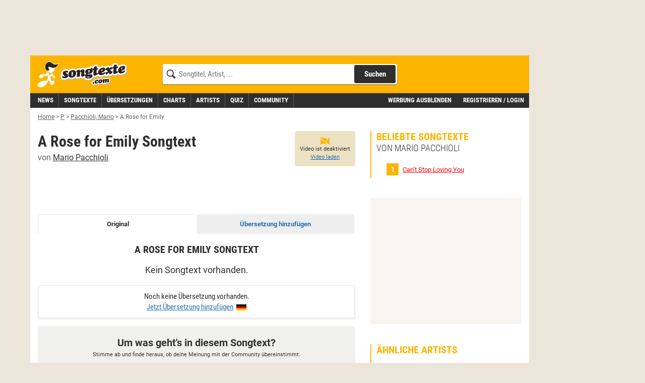

--- FILE ---
content_type: image/svg+xml
request_url: https://v3.cdn.songtexte.com/img/facebook.svg
body_size: 215
content:
<?xml version="1.0" encoding="utf-8"?>
<!DOCTYPE svg PUBLIC "-//W3C//DTD SVG 1.1//EN" "http://www.w3.org/Graphics/SVG/1.1/DTD/svg11.dtd">
<svg version="1.1" id="Icons" xmlns="http://www.w3.org/2000/svg" x="0px" y="0px" viewBox="-699 1701 100 100" enable-background="new -699 1701 100 100" xml:space="preserve">
<path id="Facebook__x28_alt_x29_" fill="#FFFFFF" d="M-604,1721c0-7.9-7.1-15-15-15h-60c-7.9,0-15,7.1-15,15v60c0,7.9,7.1,15,15,15
	h30v-34h-11v-15h11v-5.8c0-10.1,7.6-19.2,16.9-19.2h12.1v15h-12.1c-1.3,0-2.9,1.6-2.9,4v6h15v15h-15v34h16c7.9,0,15-7.1,15-15V1721z"/>
</svg>
